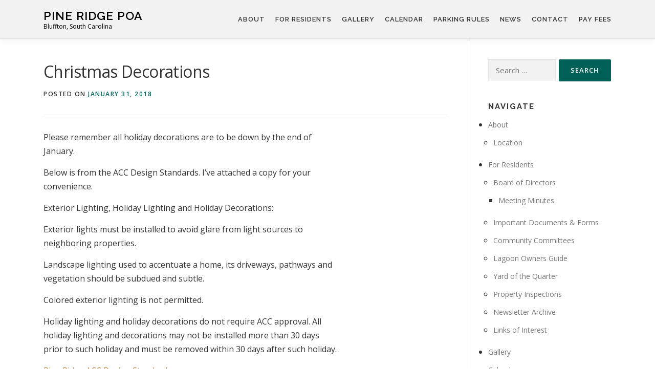

--- FILE ---
content_type: text/html; charset=UTF-8
request_url: https://www.pineridgepoa.com/christmas-decorations/
body_size: 12443
content:
<!DOCTYPE html>
<html lang="en-US" prefix="og: http://ogp.me/ns# article: http://ogp.me/ns/article#">
<head>
<meta charset="UTF-8">
<meta name="viewport" content="width=device-width, initial-scale=1">
<link rel="profile" href="http://gmpg.org/xfn/11">
<title>Christmas Decorations &#8211; Pine Ridge POA</title>
<meta name='robots' content='max-image-preview:large' />
<link rel='dns-prefetch' href='//maps.googleapis.com' />
<link rel='dns-prefetch' href='//challenges.cloudflare.com' />
<link rel='dns-prefetch' href='//fonts.googleapis.com' />
<link rel="alternate" type="application/rss+xml" title="Pine Ridge POA &raquo; Feed" href="https://www.pineridgepoa.com/feed/" />
<link rel="alternate" type="application/rss+xml" title="Pine Ridge POA &raquo; Comments Feed" href="https://www.pineridgepoa.com/comments/feed/" />
<link rel="alternate" title="oEmbed (JSON)" type="application/json+oembed" href="https://www.pineridgepoa.com/wp-json/oembed/1.0/embed?url=https%3A%2F%2Fwww.pineridgepoa.com%2Fchristmas-decorations%2F" />
<link rel="alternate" title="oEmbed (XML)" type="text/xml+oembed" href="https://www.pineridgepoa.com/wp-json/oembed/1.0/embed?url=https%3A%2F%2Fwww.pineridgepoa.com%2Fchristmas-decorations%2F&#038;format=xml" />
<style id='wp-img-auto-sizes-contain-inline-css' type='text/css'>
img:is([sizes=auto i],[sizes^="auto," i]){contain-intrinsic-size:3000px 1500px}
/*# sourceURL=wp-img-auto-sizes-contain-inline-css */
</style>
<link rel='stylesheet' id='mec-select2-style-css' href='https://www.pineridgepoa.com/wp-content/plugins/modern-events-calendar-lite/assets/packages/select2/select2.min.css?ver=7.29.0' type='text/css' media='all' />
<link rel='stylesheet' id='mec-font-icons-css' href='https://www.pineridgepoa.com/wp-content/plugins/modern-events-calendar-lite/assets/css/iconfonts.css?ver=7.29.0' type='text/css' media='all' />
<link rel='stylesheet' id='mec-frontend-style-css' href='https://www.pineridgepoa.com/wp-content/plugins/modern-events-calendar-lite/assets/css/frontend.min.css?ver=7.29.0' type='text/css' media='all' />
<link rel='stylesheet' id='mec-tooltip-style-css' href='https://www.pineridgepoa.com/wp-content/plugins/modern-events-calendar-lite/assets/packages/tooltip/tooltip.css?ver=7.29.0' type='text/css' media='all' />
<link rel='stylesheet' id='mec-tooltip-shadow-style-css' href='https://www.pineridgepoa.com/wp-content/plugins/modern-events-calendar-lite/assets/packages/tooltip/tooltipster-sideTip-shadow.min.css?ver=7.29.0' type='text/css' media='all' />
<link rel='stylesheet' id='featherlight-css' href='https://www.pineridgepoa.com/wp-content/plugins/modern-events-calendar-lite/assets/packages/featherlight/featherlight.css?ver=7.29.0' type='text/css' media='all' />
<link rel='stylesheet' id='mec-lity-style-css' href='https://www.pineridgepoa.com/wp-content/plugins/modern-events-calendar-lite/assets/packages/lity/lity.min.css?ver=7.29.0' type='text/css' media='all' />
<link rel='stylesheet' id='mec-general-calendar-style-css' href='https://www.pineridgepoa.com/wp-content/plugins/modern-events-calendar-lite/assets/css/mec-general-calendar.css?ver=7.29.0' type='text/css' media='all' />
<style id='wp-emoji-styles-inline-css' type='text/css'>

	img.wp-smiley, img.emoji {
		display: inline !important;
		border: none !important;
		box-shadow: none !important;
		height: 1em !important;
		width: 1em !important;
		margin: 0 0.07em !important;
		vertical-align: -0.1em !important;
		background: none !important;
		padding: 0 !important;
	}
/*# sourceURL=wp-emoji-styles-inline-css */
</style>
<style id='wp-block-library-inline-css' type='text/css'>
:root{--wp-block-synced-color:#7a00df;--wp-block-synced-color--rgb:122,0,223;--wp-bound-block-color:var(--wp-block-synced-color);--wp-editor-canvas-background:#ddd;--wp-admin-theme-color:#007cba;--wp-admin-theme-color--rgb:0,124,186;--wp-admin-theme-color-darker-10:#006ba1;--wp-admin-theme-color-darker-10--rgb:0,107,160.5;--wp-admin-theme-color-darker-20:#005a87;--wp-admin-theme-color-darker-20--rgb:0,90,135;--wp-admin-border-width-focus:2px}@media (min-resolution:192dpi){:root{--wp-admin-border-width-focus:1.5px}}.wp-element-button{cursor:pointer}:root .has-very-light-gray-background-color{background-color:#eee}:root .has-very-dark-gray-background-color{background-color:#313131}:root .has-very-light-gray-color{color:#eee}:root .has-very-dark-gray-color{color:#313131}:root .has-vivid-green-cyan-to-vivid-cyan-blue-gradient-background{background:linear-gradient(135deg,#00d084,#0693e3)}:root .has-purple-crush-gradient-background{background:linear-gradient(135deg,#34e2e4,#4721fb 50%,#ab1dfe)}:root .has-hazy-dawn-gradient-background{background:linear-gradient(135deg,#faaca8,#dad0ec)}:root .has-subdued-olive-gradient-background{background:linear-gradient(135deg,#fafae1,#67a671)}:root .has-atomic-cream-gradient-background{background:linear-gradient(135deg,#fdd79a,#004a59)}:root .has-nightshade-gradient-background{background:linear-gradient(135deg,#330968,#31cdcf)}:root .has-midnight-gradient-background{background:linear-gradient(135deg,#020381,#2874fc)}:root{--wp--preset--font-size--normal:16px;--wp--preset--font-size--huge:42px}.has-regular-font-size{font-size:1em}.has-larger-font-size{font-size:2.625em}.has-normal-font-size{font-size:var(--wp--preset--font-size--normal)}.has-huge-font-size{font-size:var(--wp--preset--font-size--huge)}.has-text-align-center{text-align:center}.has-text-align-left{text-align:left}.has-text-align-right{text-align:right}.has-fit-text{white-space:nowrap!important}#end-resizable-editor-section{display:none}.aligncenter{clear:both}.items-justified-left{justify-content:flex-start}.items-justified-center{justify-content:center}.items-justified-right{justify-content:flex-end}.items-justified-space-between{justify-content:space-between}.screen-reader-text{border:0;clip-path:inset(50%);height:1px;margin:-1px;overflow:hidden;padding:0;position:absolute;width:1px;word-wrap:normal!important}.screen-reader-text:focus{background-color:#ddd;clip-path:none;color:#444;display:block;font-size:1em;height:auto;left:5px;line-height:normal;padding:15px 23px 14px;text-decoration:none;top:5px;width:auto;z-index:100000}html :where(.has-border-color){border-style:solid}html :where([style*=border-top-color]){border-top-style:solid}html :where([style*=border-right-color]){border-right-style:solid}html :where([style*=border-bottom-color]){border-bottom-style:solid}html :where([style*=border-left-color]){border-left-style:solid}html :where([style*=border-width]){border-style:solid}html :where([style*=border-top-width]){border-top-style:solid}html :where([style*=border-right-width]){border-right-style:solid}html :where([style*=border-bottom-width]){border-bottom-style:solid}html :where([style*=border-left-width]){border-left-style:solid}html :where(img[class*=wp-image-]){height:auto;max-width:100%}:where(figure){margin:0 0 1em}html :where(.is-position-sticky){--wp-admin--admin-bar--position-offset:var(--wp-admin--admin-bar--height,0px)}@media screen and (max-width:600px){html :where(.is-position-sticky){--wp-admin--admin-bar--position-offset:0px}}

/*# sourceURL=wp-block-library-inline-css */
</style><style id='global-styles-inline-css' type='text/css'>
:root{--wp--preset--aspect-ratio--square: 1;--wp--preset--aspect-ratio--4-3: 4/3;--wp--preset--aspect-ratio--3-4: 3/4;--wp--preset--aspect-ratio--3-2: 3/2;--wp--preset--aspect-ratio--2-3: 2/3;--wp--preset--aspect-ratio--16-9: 16/9;--wp--preset--aspect-ratio--9-16: 9/16;--wp--preset--color--black: #000000;--wp--preset--color--cyan-bluish-gray: #abb8c3;--wp--preset--color--white: #ffffff;--wp--preset--color--pale-pink: #f78da7;--wp--preset--color--vivid-red: #cf2e2e;--wp--preset--color--luminous-vivid-orange: #ff6900;--wp--preset--color--luminous-vivid-amber: #fcb900;--wp--preset--color--light-green-cyan: #7bdcb5;--wp--preset--color--vivid-green-cyan: #00d084;--wp--preset--color--pale-cyan-blue: #8ed1fc;--wp--preset--color--vivid-cyan-blue: #0693e3;--wp--preset--color--vivid-purple: #9b51e0;--wp--preset--gradient--vivid-cyan-blue-to-vivid-purple: linear-gradient(135deg,rgb(6,147,227) 0%,rgb(155,81,224) 100%);--wp--preset--gradient--light-green-cyan-to-vivid-green-cyan: linear-gradient(135deg,rgb(122,220,180) 0%,rgb(0,208,130) 100%);--wp--preset--gradient--luminous-vivid-amber-to-luminous-vivid-orange: linear-gradient(135deg,rgb(252,185,0) 0%,rgb(255,105,0) 100%);--wp--preset--gradient--luminous-vivid-orange-to-vivid-red: linear-gradient(135deg,rgb(255,105,0) 0%,rgb(207,46,46) 100%);--wp--preset--gradient--very-light-gray-to-cyan-bluish-gray: linear-gradient(135deg,rgb(238,238,238) 0%,rgb(169,184,195) 100%);--wp--preset--gradient--cool-to-warm-spectrum: linear-gradient(135deg,rgb(74,234,220) 0%,rgb(151,120,209) 20%,rgb(207,42,186) 40%,rgb(238,44,130) 60%,rgb(251,105,98) 80%,rgb(254,248,76) 100%);--wp--preset--gradient--blush-light-purple: linear-gradient(135deg,rgb(255,206,236) 0%,rgb(152,150,240) 100%);--wp--preset--gradient--blush-bordeaux: linear-gradient(135deg,rgb(254,205,165) 0%,rgb(254,45,45) 50%,rgb(107,0,62) 100%);--wp--preset--gradient--luminous-dusk: linear-gradient(135deg,rgb(255,203,112) 0%,rgb(199,81,192) 50%,rgb(65,88,208) 100%);--wp--preset--gradient--pale-ocean: linear-gradient(135deg,rgb(255,245,203) 0%,rgb(182,227,212) 50%,rgb(51,167,181) 100%);--wp--preset--gradient--electric-grass: linear-gradient(135deg,rgb(202,248,128) 0%,rgb(113,206,126) 100%);--wp--preset--gradient--midnight: linear-gradient(135deg,rgb(2,3,129) 0%,rgb(40,116,252) 100%);--wp--preset--font-size--small: 13px;--wp--preset--font-size--medium: 20px;--wp--preset--font-size--large: 36px;--wp--preset--font-size--x-large: 42px;--wp--preset--spacing--20: 0.44rem;--wp--preset--spacing--30: 0.67rem;--wp--preset--spacing--40: 1rem;--wp--preset--spacing--50: 1.5rem;--wp--preset--spacing--60: 2.25rem;--wp--preset--spacing--70: 3.38rem;--wp--preset--spacing--80: 5.06rem;--wp--preset--shadow--natural: 6px 6px 9px rgba(0, 0, 0, 0.2);--wp--preset--shadow--deep: 12px 12px 50px rgba(0, 0, 0, 0.4);--wp--preset--shadow--sharp: 6px 6px 0px rgba(0, 0, 0, 0.2);--wp--preset--shadow--outlined: 6px 6px 0px -3px rgb(255, 255, 255), 6px 6px rgb(0, 0, 0);--wp--preset--shadow--crisp: 6px 6px 0px rgb(0, 0, 0);}:where(.is-layout-flex){gap: 0.5em;}:where(.is-layout-grid){gap: 0.5em;}body .is-layout-flex{display: flex;}.is-layout-flex{flex-wrap: wrap;align-items: center;}.is-layout-flex > :is(*, div){margin: 0;}body .is-layout-grid{display: grid;}.is-layout-grid > :is(*, div){margin: 0;}:where(.wp-block-columns.is-layout-flex){gap: 2em;}:where(.wp-block-columns.is-layout-grid){gap: 2em;}:where(.wp-block-post-template.is-layout-flex){gap: 1.25em;}:where(.wp-block-post-template.is-layout-grid){gap: 1.25em;}.has-black-color{color: var(--wp--preset--color--black) !important;}.has-cyan-bluish-gray-color{color: var(--wp--preset--color--cyan-bluish-gray) !important;}.has-white-color{color: var(--wp--preset--color--white) !important;}.has-pale-pink-color{color: var(--wp--preset--color--pale-pink) !important;}.has-vivid-red-color{color: var(--wp--preset--color--vivid-red) !important;}.has-luminous-vivid-orange-color{color: var(--wp--preset--color--luminous-vivid-orange) !important;}.has-luminous-vivid-amber-color{color: var(--wp--preset--color--luminous-vivid-amber) !important;}.has-light-green-cyan-color{color: var(--wp--preset--color--light-green-cyan) !important;}.has-vivid-green-cyan-color{color: var(--wp--preset--color--vivid-green-cyan) !important;}.has-pale-cyan-blue-color{color: var(--wp--preset--color--pale-cyan-blue) !important;}.has-vivid-cyan-blue-color{color: var(--wp--preset--color--vivid-cyan-blue) !important;}.has-vivid-purple-color{color: var(--wp--preset--color--vivid-purple) !important;}.has-black-background-color{background-color: var(--wp--preset--color--black) !important;}.has-cyan-bluish-gray-background-color{background-color: var(--wp--preset--color--cyan-bluish-gray) !important;}.has-white-background-color{background-color: var(--wp--preset--color--white) !important;}.has-pale-pink-background-color{background-color: var(--wp--preset--color--pale-pink) !important;}.has-vivid-red-background-color{background-color: var(--wp--preset--color--vivid-red) !important;}.has-luminous-vivid-orange-background-color{background-color: var(--wp--preset--color--luminous-vivid-orange) !important;}.has-luminous-vivid-amber-background-color{background-color: var(--wp--preset--color--luminous-vivid-amber) !important;}.has-light-green-cyan-background-color{background-color: var(--wp--preset--color--light-green-cyan) !important;}.has-vivid-green-cyan-background-color{background-color: var(--wp--preset--color--vivid-green-cyan) !important;}.has-pale-cyan-blue-background-color{background-color: var(--wp--preset--color--pale-cyan-blue) !important;}.has-vivid-cyan-blue-background-color{background-color: var(--wp--preset--color--vivid-cyan-blue) !important;}.has-vivid-purple-background-color{background-color: var(--wp--preset--color--vivid-purple) !important;}.has-black-border-color{border-color: var(--wp--preset--color--black) !important;}.has-cyan-bluish-gray-border-color{border-color: var(--wp--preset--color--cyan-bluish-gray) !important;}.has-white-border-color{border-color: var(--wp--preset--color--white) !important;}.has-pale-pink-border-color{border-color: var(--wp--preset--color--pale-pink) !important;}.has-vivid-red-border-color{border-color: var(--wp--preset--color--vivid-red) !important;}.has-luminous-vivid-orange-border-color{border-color: var(--wp--preset--color--luminous-vivid-orange) !important;}.has-luminous-vivid-amber-border-color{border-color: var(--wp--preset--color--luminous-vivid-amber) !important;}.has-light-green-cyan-border-color{border-color: var(--wp--preset--color--light-green-cyan) !important;}.has-vivid-green-cyan-border-color{border-color: var(--wp--preset--color--vivid-green-cyan) !important;}.has-pale-cyan-blue-border-color{border-color: var(--wp--preset--color--pale-cyan-blue) !important;}.has-vivid-cyan-blue-border-color{border-color: var(--wp--preset--color--vivid-cyan-blue) !important;}.has-vivid-purple-border-color{border-color: var(--wp--preset--color--vivid-purple) !important;}.has-vivid-cyan-blue-to-vivid-purple-gradient-background{background: var(--wp--preset--gradient--vivid-cyan-blue-to-vivid-purple) !important;}.has-light-green-cyan-to-vivid-green-cyan-gradient-background{background: var(--wp--preset--gradient--light-green-cyan-to-vivid-green-cyan) !important;}.has-luminous-vivid-amber-to-luminous-vivid-orange-gradient-background{background: var(--wp--preset--gradient--luminous-vivid-amber-to-luminous-vivid-orange) !important;}.has-luminous-vivid-orange-to-vivid-red-gradient-background{background: var(--wp--preset--gradient--luminous-vivid-orange-to-vivid-red) !important;}.has-very-light-gray-to-cyan-bluish-gray-gradient-background{background: var(--wp--preset--gradient--very-light-gray-to-cyan-bluish-gray) !important;}.has-cool-to-warm-spectrum-gradient-background{background: var(--wp--preset--gradient--cool-to-warm-spectrum) !important;}.has-blush-light-purple-gradient-background{background: var(--wp--preset--gradient--blush-light-purple) !important;}.has-blush-bordeaux-gradient-background{background: var(--wp--preset--gradient--blush-bordeaux) !important;}.has-luminous-dusk-gradient-background{background: var(--wp--preset--gradient--luminous-dusk) !important;}.has-pale-ocean-gradient-background{background: var(--wp--preset--gradient--pale-ocean) !important;}.has-electric-grass-gradient-background{background: var(--wp--preset--gradient--electric-grass) !important;}.has-midnight-gradient-background{background: var(--wp--preset--gradient--midnight) !important;}.has-small-font-size{font-size: var(--wp--preset--font-size--small) !important;}.has-medium-font-size{font-size: var(--wp--preset--font-size--medium) !important;}.has-large-font-size{font-size: var(--wp--preset--font-size--large) !important;}.has-x-large-font-size{font-size: var(--wp--preset--font-size--x-large) !important;}
/*# sourceURL=global-styles-inline-css */
</style>

<style id='classic-theme-styles-inline-css' type='text/css'>
/*! This file is auto-generated */
.wp-block-button__link{color:#fff;background-color:#32373c;border-radius:9999px;box-shadow:none;text-decoration:none;padding:calc(.667em + 2px) calc(1.333em + 2px);font-size:1.125em}.wp-block-file__button{background:#32373c;color:#fff;text-decoration:none}
/*# sourceURL=/wp-includes/css/classic-themes.min.css */
</style>
<link rel='stylesheet' id='cpsh-shortcodes-css' href='https://www.pineridgepoa.com/wp-content/plugins/column-shortcodes//assets/css/shortcodes.css?ver=1.0.1' type='text/css' media='all' />
<link rel='stylesheet' id='contact-form-7-css' href='https://www.pineridgepoa.com/wp-content/plugins/contact-form-7/includes/css/styles.css?ver=6.1.4' type='text/css' media='all' />
<link rel='stylesheet' id='page-list-style-css' href='https://www.pineridgepoa.com/wp-content/plugins/page-list/css/page-list.css?ver=5.9' type='text/css' media='all' />
<link rel='stylesheet' id='wpsm_ac-font-awesome-front-css' href='https://www.pineridgepoa.com/wp-content/plugins/responsive-accordion-and-collapse/css/font-awesome/css/font-awesome.min.css?ver=754c39456e31ad616eb7c31fc7baa0c2' type='text/css' media='all' />
<link rel='stylesheet' id='wpsm_ac_bootstrap-front-css' href='https://www.pineridgepoa.com/wp-content/plugins/responsive-accordion-and-collapse/css/bootstrap-front.css?ver=754c39456e31ad616eb7c31fc7baa0c2' type='text/css' media='all' />
<link rel='stylesheet' id='onepress-fonts-css' href='https://fonts.googleapis.com/css?family=Raleway%3A400%2C500%2C600%2C700%2C300%2C100%2C800%2C900%7COpen+Sans%3A400%2C300%2C300italic%2C400italic%2C600%2C600italic%2C700%2C700italic&#038;subset=latin%2Clatin-ext&#038;display=swap&#038;ver=2.3.16' type='text/css' media='all' />
<link rel='stylesheet' id='onepress-animate-css' href='https://www.pineridgepoa.com/wp-content/themes/onepress/assets/css/animate.min.css?ver=2.3.16' type='text/css' media='all' />
<link rel='stylesheet' id='onepress-fa-css' href='https://www.pineridgepoa.com/wp-content/themes/onepress/assets/fontawesome-v6/css/all.min.css?ver=6.5.1' type='text/css' media='all' />
<link rel='stylesheet' id='onepress-fa-shims-css' href='https://www.pineridgepoa.com/wp-content/themes/onepress/assets/fontawesome-v6/css/v4-shims.min.css?ver=6.5.1' type='text/css' media='all' />
<link rel='stylesheet' id='onepress-bootstrap-css' href='https://www.pineridgepoa.com/wp-content/themes/onepress/assets/css/bootstrap.min.css?ver=2.3.16' type='text/css' media='all' />
<link rel='stylesheet' id='onepress-style-css' href='https://www.pineridgepoa.com/wp-content/themes/onepress/style.css?ver=754c39456e31ad616eb7c31fc7baa0c2' type='text/css' media='all' />
<style id='onepress-style-inline-css' type='text/css'>
.site-logo-div img{height:64px;width:auto}#main .video-section section.hero-slideshow-wrapper{background:transparent}.hero-slideshow-wrapper:after{position:absolute;top:0px;left:0px;width:100%;height:100%;background-color:rgba(0,0,0,0.18);display:block;content:""}#parallax-hero .jarallax-container .parallax-bg:before{background-color:rgba(0,0,0,0.18)}.body-desktop .parallax-hero .hero-slideshow-wrapper:after{display:none!important}#parallax-hero>.parallax-bg::before{background-color:rgba(0,0,0,0.18);opacity:1}.body-desktop .parallax-hero .hero-slideshow-wrapper:after{display:none!important}a,.screen-reader-text:hover,.screen-reader-text:active,.screen-reader-text:focus,.header-social a,.onepress-menu a:hover,.onepress-menu ul li a:hover,.onepress-menu li.onepress-current-item>a,.onepress-menu ul li.current-menu-item>a,.onepress-menu>li a.menu-actived,.onepress-menu.onepress-menu-mobile li.onepress-current-item>a,.site-footer a,.site-footer .footer-social a:hover,.site-footer .btt a:hover,.highlight,#comments .comment .comment-wrapper .comment-meta .comment-time:hover,#comments .comment .comment-wrapper .comment-meta .comment-reply-link:hover,#comments .comment .comment-wrapper .comment-meta .comment-edit-link:hover,.btn-theme-primary-outline,.sidebar .widget a:hover,.section-services .service-item .service-image i,.counter_item .counter__number,.team-member .member-thumb .member-profile a:hover,.icon-background-default{color:#016058}input[type="reset"],input[type="submit"],input[type="submit"],input[type="reset"]:hover,input[type="submit"]:hover,input[type="submit"]:hover .nav-links a:hover,.btn-theme-primary,.btn-theme-primary-outline:hover,.section-testimonials .card-theme-primary,.woocommerce #respond input#submit,.woocommerce a.button,.woocommerce button.button,.woocommerce input.button,.woocommerce button.button.alt,.pirate-forms-submit-button,.pirate-forms-submit-button:hover,input[type="reset"],input[type="submit"],input[type="submit"],.pirate-forms-submit-button,.contact-form div.wpforms-container-full .wpforms-form .wpforms-submit,.contact-form div.wpforms-container-full .wpforms-form .wpforms-submit:hover,.nav-links a:hover,.nav-links a.current,.nav-links .page-numbers:hover,.nav-links .page-numbers.current{background:#016058}.btn-theme-primary-outline,.btn-theme-primary-outline:hover,.pricing__item:hover,.section-testimonials .card-theme-primary,.entry-content blockquote{border-color:#016058}.onepress-menu a{padding-left:10px;padding-right:10px}.site-header,.is-transparent .site-header.header-fixed{background:#f2f2f2;border-bottom:0px none}#footer-widgets{color:#dddddd;background-color:#2d2d2d}#footer-widgets .widget-title{color:#ffffff}#footer-widgets .sidebar .widget a{color:#78c4c9}.gallery-carousel .g-item{padding:0px 10px}.gallery-carousel-wrap{margin-left:-10px;margin-right:-10px}.gallery-grid .g-item,.gallery-masonry .g-item .inner{padding:10px}.gallery-grid-wrap,.gallery-masonry-wrap{margin-left:-10px;margin-right:-10px}.gallery-justified-wrap{margin-left:-20px;margin-right:-20px}.bgimage-news{background-image:url("https://www.pineridgepoa.com/wp-content/uploads/2017/11/lagoon-opt.jpg")}.section-testimonials{background-color:rgba(68,68,68,1)}.section-news{padding-top:30px;padding-bottom:30px;background-color:rgba(0,0,0,0.5)}.section-cta{background-color:rgba(1,96,88,1)}
/*# sourceURL=onepress-style-inline-css */
</style>
<link rel='stylesheet' id='onepress-gallery-lightgallery-css' href='https://www.pineridgepoa.com/wp-content/themes/onepress/assets/css/lightgallery.css?ver=754c39456e31ad616eb7c31fc7baa0c2' type='text/css' media='all' />
<link rel='stylesheet' id='fancybox-css' href='https://www.pineridgepoa.com/wp-content/plugins/easy-fancybox/fancybox/1.5.4/jquery.fancybox.min.css?ver=754c39456e31ad616eb7c31fc7baa0c2' type='text/css' media='screen' />
<style id='fancybox-inline-css' type='text/css'>
#fancybox-outer{background:#ffffff}#fancybox-content{background:#ffffff;border-color:#ffffff;color:#000000;}#fancybox-title,#fancybox-title-float-main{color:#fff}
/*# sourceURL=fancybox-inline-css */
</style>
<link rel='stylesheet' id='onepress-child-style-css' href='https://www.pineridgepoa.com/wp-content/themes/prpoa-onepress/style.css?ver=754c39456e31ad616eb7c31fc7baa0c2' type='text/css' media='all' />
<link rel='stylesheet' id='onepress-plus-style-css' href='https://www.pineridgepoa.com/wp-content/plugins/FameThemes-onepress-plus-0eb4672ccaae7954afbe6b5e147a672977ce731a/onepress-plus.css?ver=2.3.12' type='text/css' media='all' />
<script type="text/javascript" src="https://www.pineridgepoa.com/wp-includes/js/jquery/jquery.min.js?ver=3.7.1" id="jquery-core-js"></script>
<script type="text/javascript" src="https://www.pineridgepoa.com/wp-includes/js/jquery/jquery-migrate.min.js?ver=3.4.1" id="jquery-migrate-js"></script>
<link rel="https://api.w.org/" href="https://www.pineridgepoa.com/wp-json/" /><link rel="alternate" title="JSON" type="application/json" href="https://www.pineridgepoa.com/wp-json/wp/v2/posts/533" /><link rel="EditURI" type="application/rsd+xml" title="RSD" href="https://www.pineridgepoa.com/xmlrpc.php?rsd" />

<link rel="canonical" href="https://www.pineridgepoa.com/christmas-decorations/" />
<link rel='shortlink' href='https://www.pineridgepoa.com/?p=533' />
<meta property="og:title" name="og:title" content="Christmas Decorations" />
<meta property="og:type" name="og:type" content="article" />
<meta property="og:image" name="og:image" content="https://www.pineridgepoa.com/wp-content/uploads/2018/01/littlelogo.png" />
<meta property="og:url" name="og:url" content="https://www.pineridgepoa.com/christmas-decorations/" />
<meta property="og:description" name="og:description" content="Please remember all holiday decorations are to be down by the end of January. Below is from the ACC Design Standards. I&#039;ve attached a copy for your convenience. Exterior Lighting, ..." />
<meta property="og:locale" name="og:locale" content="en_US" />
<meta property="og:site_name" name="og:site_name" content="Pine Ridge POA" />
<meta property="twitter:card" name="twitter:card" content="summary" />
<meta property="article:section" name="article:section" content="Pine Ridge News" />
<meta property="article:published_time" name="article:published_time" content="2018-01-31T10:56:37-05:00" />
<meta property="article:modified_time" name="article:modified_time" content="2018-03-09T10:57:56-05:00" />
<meta property="article:author" name="article:author" content="https://www.pineridgepoa.com/author/pmc-pineridge-001/" />
<link rel="icon" href="https://www.pineridgepoa.com/wp-content/uploads/2018/01/littlelogo.png" sizes="32x32" />
<link rel="icon" href="https://www.pineridgepoa.com/wp-content/uploads/2018/01/littlelogo.png" sizes="192x192" />
<link rel="apple-touch-icon" href="https://www.pineridgepoa.com/wp-content/uploads/2018/01/littlelogo.png" />
<meta name="msapplication-TileImage" content="https://www.pineridgepoa.com/wp-content/uploads/2018/01/littlelogo.png" />
		<style type="text/css" id="wp-custom-css">
			.cleanup-spin { width: 80px; }
.wpcf7-form p { color: #333333;
font-style: normal;
	letter-spacing: normal;
font-size: 16px;
font-size: 1rem; }
div.mec-event-content ul {font-weight: normal;
font-size: 1rem;
font-family: Roboto, sans-serif;}
ol.lower-letter {
  list-style-type: lower-alpha;
}
ol.lower-roman-numerals {
  list-style-type: lower-roman;
}		</style>
		<style class="wp-typography-print-styles" type="text/css">
body, body p { 
	color: #333333;
	font-style: normal;
	font-size: 16px;
	font-size: 1rem;
 } 
  
  
  
  
  
  
 
</style><style>:root,::before,::after{--mec-color-skin: #016058;--mec-color-skin-rgba-1: rgba(1,96,88,.25);--mec-color-skin-rgba-2: rgba(1,96,88,.5);--mec-color-skin-rgba-3: rgba(1,96,88,.75);--mec-color-skin-rgba-4: rgba(1,96,88,.11);--mec-primary-border-radius: ;--mec-secondary-border-radius: ;--mec-container-normal-width: 1196px;--mec-container-large-width: 1690px;--mec-content-color: #333333;--mec-fes-main-color: #40d9f1;--mec-fes-main-color-rgba-1: rgba(64, 217, 241, 0.12);--mec-fes-main-color-rgba-2: rgba(64, 217, 241, 0.23);--mec-fes-main-color-rgba-3: rgba(64, 217, 241, 0.03);--mec-fes-main-color-rgba-4: rgba(64, 217, 241, 0.3);--mec-fes-main-color-rgba-5: rgb(64 217 241 / 7%);--mec-fes-main-color-rgba-6: rgba(64, 217, 241, 0.2);</style></head>

<body class="wp-singular post-template-default single single-post postid-533 single-format-standard wp-theme-onepress wp-child-theme-prpoa-onepress mec-theme-onepress site-header-sticky">
<div id="page" class="hfeed site">
	<a class="skip-link screen-reader-text" href="#content">Skip to content</a>
	<div id="header-section" class="h-below-hero no-transparent">		<header id="masthead" class="site-header header-contained is-sticky no-scroll no-t h-below-hero" role="banner">
			<div class="container">
				<div class="site-branding">
					<div class="site-brand-inner no-logo-img has-title has-desc"><p class="site-title"><a class="site-text-logo" href="https://www.pineridgepoa.com/" rel="home">Pine Ridge POA</a></p><p class="site-description">Bluffton, South Carolina</p></div>				</div>
				<div class="header-right-wrapper">
					<a href="#0" id="nav-toggle">Menu<span></span></a>
					<nav id="site-navigation" class="main-navigation" role="navigation">
						<ul class="onepress-menu">
							<li id="menu-item-298" class="menu-item menu-item-type-post_type menu-item-object-page menu-item-has-children menu-item-298"><a href="https://www.pineridgepoa.com/about-pine-ridge/">About</a>
<ul class="sub-menu">
	<li id="menu-item-285" class="menu-item menu-item-type-custom menu-item-object-custom menu-item-home menu-item-285"><a href="http://www.pineridgepoa.com#location">Location</a></li>
</ul>
</li>
<li id="menu-item-347" class="menu-item menu-item-type-post_type menu-item-object-page menu-item-has-children menu-item-347"><a href="https://www.pineridgepoa.com/for-residents/">For Residents</a>
<ul class="sub-menu">
	<li id="menu-item-59" class="menu-item menu-item-type-post_type menu-item-object-page menu-item-has-children menu-item-59"><a href="https://www.pineridgepoa.com/for-residents/pine-ridge-poa-board/">Board of Directors</a>
	<ul class="sub-menu">
		<li id="menu-item-609" class="menu-item menu-item-type-post_type menu-item-object-page menu-item-609"><a href="https://www.pineridgepoa.com/for-residents/pine-ridge-poa-board/meeting-minutes/">Meeting Minutes</a></li>
	</ul>
</li>
	<li id="menu-item-348" class="menu-item menu-item-type-post_type menu-item-object-page menu-item-348"><a href="https://www.pineridgepoa.com/for-residents/important-documents-forms/">Important Documents &#038; Forms</a></li>
	<li id="menu-item-349" class="menu-item menu-item-type-post_type menu-item-object-page menu-item-349"><a href="https://www.pineridgepoa.com/for-residents/pine-ridge-committees/">Community Committees</a></li>
	<li id="menu-item-410" class="menu-item menu-item-type-post_type menu-item-object-page menu-item-410"><a href="https://www.pineridgepoa.com/for-residents/lagoon-owners/">Lagoon Owners Guide</a></li>
	<li id="menu-item-1284" class="menu-item menu-item-type-post_type menu-item-object-page menu-item-1284"><a href="https://www.pineridgepoa.com/for-residents/yard-of-the-quarter/">Yard of the Quarter</a></li>
	<li id="menu-item-1874" class="menu-item menu-item-type-post_type menu-item-object-page menu-item-1874"><a href="https://www.pineridgepoa.com/for-residents/property-inspections/">Property Inspections</a></li>
	<li id="menu-item-1350" class="menu-item menu-item-type-post_type menu-item-object-page menu-item-1350"><a href="https://www.pineridgepoa.com/for-residents/newsletter-archive/">Newsletter Archive</a></li>
	<li id="menu-item-1607" class="menu-item menu-item-type-post_type menu-item-object-page menu-item-1607"><a href="https://www.pineridgepoa.com/for-residents/links-of-interest/">Links of Interest</a></li>
</ul>
</li>
<li id="menu-item-2289" class="menu-item menu-item-type-post_type menu-item-object-page menu-item-2289"><a href="https://www.pineridgepoa.com/pine-ridge-gallery/">Gallery</a></li>
<li id="menu-item-5357" class="menu-item menu-item-type-custom menu-item-object-custom menu-item-5357"><a href="https://www.pineridgepoa.com/events/">Calendar</a></li>
<li id="menu-item-355" class="menu-item menu-item-type-post_type menu-item-object-page menu-item-355"><a href="https://www.pineridgepoa.com/parking-rules/">Parking Rules</a></li>
<li id="menu-item-61" class="menu-item menu-item-type-post_type menu-item-object-page current_page_parent menu-item-has-children menu-item-61"><a href="https://www.pineridgepoa.com/pine-ridge-news/">News</a>
<ul class="sub-menu">
	<li id="menu-item-1917" class="menu-item menu-item-type-post_type menu-item-object-page menu-item-1917"><a href="https://www.pineridgepoa.com/for-residents/newsletter-archive/">Newsletter Archive</a></li>
</ul>
</li>
<li id="menu-item-710" class="menu-item menu-item-type-post_type menu-item-object-page menu-item-710"><a href="https://www.pineridgepoa.com/contact/">Contact</a></li>
<li id="menu-item-266" class="menu-item menu-item-type-custom menu-item-object-custom menu-item-266"><a target="_blank" href="https://bundyappraisalmanagement1.managebuilding.com/">Pay Fees</a></li>
						</ul>
					</nav>

				</div>
			</div>
		</header>
		</div>
	<div id="content" class="site-content">

		
		<div id="content-inside" class="container right-sidebar">
			<div id="primary" class="content-area">
				<main id="main" class="site-main" role="main">

				
					<article id="post-533" class="post-533 post type-post status-publish format-standard hentry category-pine-ridge-news">
	<header class="entry-header">
		<h1 class="entry-title">Christmas Decorations</h1>        		<div class="entry-meta">
			<span class="posted-on">Posted on <a href="https://www.pineridgepoa.com/christmas-decorations/" rel="bookmark"><time class="entry-date published" datetime="2018-01-31T10:56:37-05:00">January 31, 2018</time><time class="updated hide" datetime="2018-03-09T10:57:56-05:00">March 9, 2018</time></a></span>		</div>
        	</header>

    
	<div class="entry-content">
		<p>Please remember all holiday decorations are to be down by the end of<br />
January.</p>
<p>Below is from the ACC Design Standards. I&#8217;ve attached a copy for your<br />
convenience.</p>
<p>Exterior Lighting, Holiday Lighting and Holiday Decorations:</p>
<p>Exterior lights must be installed to avoid glare from light sources to<br />
neighboring properties.</p>
<p>Landscape lighting used to accentuate a home, its driveways, pathways and<br />
vegetation should be subdued and subtle.</p>
<p>Colored exterior lighting is not permitted.</p>
<p>Holiday lighting and holiday decorations do not require ACC approval. All<br />
holiday lighting and decorations may not be installed more than 30 days<br />
prior to such holiday and must be removed within 30 days after such holiday.</p>
<p><a href="http://www.pineridgepoa.com/wp-content/uploads/2017/10/PineRidgeDesignStandards.pdf">Pine Ridge ACC Design Standards</a></p>
			</div>
    
    <footer class="entry-footer"><span class="cat-links">Posted in <a href="https://www.pineridgepoa.com/category/pine-ridge-news/" rel="category tag">Pine Ridge News</a></span></footer>
    </article>


					
				
				</main>
			</div>

                            
<div id="secondary" class="widget-area sidebar" role="complementary">
	<aside id="search-2" class="widget widget_search"><form role="search" method="get" class="search-form" action="https://www.pineridgepoa.com/">
				<label>
					<span class="screen-reader-text">Search for:</span>
					<input type="search" class="search-field" placeholder="Search &hellip;" value="" name="s" />
				</label>
				<input type="submit" class="search-submit" value="Search" />
			</form></aside><aside id="nav_menu-2" class="widget widget_nav_menu"><h2 class="widget-title">Navigate</h2><div class="menu-main-menu-container"><ul id="menu-main-menu-1" class="menu"><li class="menu-item menu-item-type-post_type menu-item-object-page menu-item-has-children menu-item-298"><a href="https://www.pineridgepoa.com/about-pine-ridge/">About</a>
<ul class="sub-menu">
	<li class="menu-item menu-item-type-custom menu-item-object-custom menu-item-home menu-item-285"><a href="http://www.pineridgepoa.com#location">Location</a></li>
</ul>
</li>
<li class="menu-item menu-item-type-post_type menu-item-object-page menu-item-has-children menu-item-347"><a href="https://www.pineridgepoa.com/for-residents/">For Residents</a>
<ul class="sub-menu">
	<li class="menu-item menu-item-type-post_type menu-item-object-page menu-item-has-children menu-item-59"><a href="https://www.pineridgepoa.com/for-residents/pine-ridge-poa-board/">Board of Directors</a>
	<ul class="sub-menu">
		<li class="menu-item menu-item-type-post_type menu-item-object-page menu-item-609"><a href="https://www.pineridgepoa.com/for-residents/pine-ridge-poa-board/meeting-minutes/">Meeting Minutes</a></li>
	</ul>
</li>
	<li class="menu-item menu-item-type-post_type menu-item-object-page menu-item-348"><a href="https://www.pineridgepoa.com/for-residents/important-documents-forms/">Important Documents &#038; Forms</a></li>
	<li class="menu-item menu-item-type-post_type menu-item-object-page menu-item-349"><a href="https://www.pineridgepoa.com/for-residents/pine-ridge-committees/">Community Committees</a></li>
	<li class="menu-item menu-item-type-post_type menu-item-object-page menu-item-410"><a href="https://www.pineridgepoa.com/for-residents/lagoon-owners/">Lagoon Owners Guide</a></li>
	<li class="menu-item menu-item-type-post_type menu-item-object-page menu-item-1284"><a href="https://www.pineridgepoa.com/for-residents/yard-of-the-quarter/">Yard of the Quarter</a></li>
	<li class="menu-item menu-item-type-post_type menu-item-object-page menu-item-1874"><a href="https://www.pineridgepoa.com/for-residents/property-inspections/">Property Inspections</a></li>
	<li class="menu-item menu-item-type-post_type menu-item-object-page menu-item-1350"><a href="https://www.pineridgepoa.com/for-residents/newsletter-archive/">Newsletter Archive</a></li>
	<li class="menu-item menu-item-type-post_type menu-item-object-page menu-item-1607"><a href="https://www.pineridgepoa.com/for-residents/links-of-interest/">Links of Interest</a></li>
</ul>
</li>
<li class="menu-item menu-item-type-post_type menu-item-object-page menu-item-2289"><a href="https://www.pineridgepoa.com/pine-ridge-gallery/">Gallery</a></li>
<li class="menu-item menu-item-type-custom menu-item-object-custom menu-item-5357"><a href="https://www.pineridgepoa.com/events/">Calendar</a></li>
<li class="menu-item menu-item-type-post_type menu-item-object-page menu-item-355"><a href="https://www.pineridgepoa.com/parking-rules/">Parking Rules</a></li>
<li class="menu-item menu-item-type-post_type menu-item-object-page current_page_parent menu-item-has-children menu-item-61"><a href="https://www.pineridgepoa.com/pine-ridge-news/">News</a>
<ul class="sub-menu">
	<li class="menu-item menu-item-type-post_type menu-item-object-page menu-item-1917"><a href="https://www.pineridgepoa.com/for-residents/newsletter-archive/">Newsletter Archive</a></li>
</ul>
</li>
<li class="menu-item menu-item-type-post_type menu-item-object-page menu-item-710"><a href="https://www.pineridgepoa.com/contact/">Contact</a></li>
<li class="menu-item menu-item-type-custom menu-item-object-custom menu-item-266"><a target="_blank" href="https://bundyappraisalmanagement1.managebuilding.com/">Pay Fees</a></li>
</ul></div></aside><aside id="categories-2" class="widget widget_categories"><h2 class="widget-title">News Categories</h2>
			<ul>
					<li class="cat-item cat-item-18"><a href="https://www.pineridgepoa.com/category/community-voices/">Community Voices</a>
</li>
	<li class="cat-item cat-item-9"><a href="https://www.pineridgepoa.com/category/events/">Events</a>
</li>
	<li class="cat-item cat-item-15"><a href="https://www.pineridgepoa.com/category/other-news/">Other News</a>
</li>
	<li class="cat-item cat-item-6"><a href="https://www.pineridgepoa.com/category/pine-ridge-news/">Pine Ridge News</a>
</li>
	<li class="cat-item cat-item-7"><a href="https://www.pineridgepoa.com/category/presidents-message/">President&#039;s Message</a>
</li>
	<li class="cat-item cat-item-1"><a href="https://www.pineridgepoa.com/category/uncategorized/">Uncategorized</a>
</li>
	<li class="cat-item cat-item-8"><a href="https://www.pineridgepoa.com/category/vice-presidents-message/">Vice President&#039;s Message</a>
</li>
	<li class="cat-item cat-item-17"><a href="https://www.pineridgepoa.com/category/events/yotq/">YOTQ</a>
</li>
			</ul>

			</aside></div>
            
		</div>
	</div>

	<footer id="colophon" class="site-footer" role="contentinfo">
						<div id="footer-widgets" class="footer-widgets section-padding ">
					<div class="container">
						<div class="row">
																<div id="footer-1" class="col-md-3 col-sm-12 footer-column widget-area sidebar" role="complementary">
										<aside id="text-3" class="footer-widget widget widget_text"><h2 class="widget-title">Pine Ridge POA</h2>			<div class="textwidget"><p>PO Box 1225<br />
Beaufort, SC 29901<br />
<strong>Ph:</strong> 843-524-2207</p>
</div>
		</aside><aside id="search-3" class="footer-widget widget widget_search"><h2 class="widget-title">Search&#8230;</h2><form role="search" method="get" class="search-form" action="https://www.pineridgepoa.com/">
				<label>
					<span class="screen-reader-text">Search for:</span>
					<input type="search" class="search-field" placeholder="Search &hellip;" value="" name="s" />
				</label>
				<input type="submit" class="search-submit" value="Search" />
			</form></aside>									</div>
																<div id="footer-2" class="col-md-3 col-sm-12 footer-column widget-area sidebar" role="complementary">
										<aside id="text-4" class="footer-widget widget widget_text"><h2 class="widget-title">Important Links</h2>			<div class="textwidget"><p><a href="https://www.scemd.org/" target="_blank" rel="noopener">South Carolina Emergency Management Division</a></p>
<p><a href="https://www.townofbluffton.sc.gov/" target="_blank" rel="noopener">Town of Bluffton SC</a></p>
<p><a href="http://www.bcgov.net/" target="_blank" rel="noopener">Beaufort County SC</a></p>
<p><a href="https://www.beaufortschools.net/" target="_blank" rel="noopener">Beaufort County SC School District</a></p>
<p><a href="https://www.bcso.net/" target="_blank" rel="noopener">Beaufort County SC Sheriff&#8217;s Office</a></p>
<p><a href="https://local.nixle.com/beaufort-county-sheriffs-office/" target="_blank" rel="noopener">BCSO Nixle Alert Page</a></p>
</div>
		</aside>									</div>
																<div id="footer-3" class="col-md-3 col-sm-12 footer-column widget-area sidebar" role="complementary">
										<aside id="text-6" class="footer-widget widget widget_text"><h2 class="widget-title">Service Links</h2>			<div class="textwidget"><p><a href="http://www.bjwsa.org/" target="_blank" rel="noopener">Beaufort &#8211; Jasper Water &amp; Sewer Authority</a></p>
<p><a href="https://www.sceg.com/" target="_blank" rel="noopener">Dominion Energy</a> &#8211; Electric &amp; Gas</p>
<p><a href="https://www.wm.com/us/local/sc/town-of-bluffton/residential?cmp=ag_home_2018-11-15_usa_sc_town_of_bluffton" target="_blank" rel="noopener">Waste Management, Bluffton</a></p>
<p><a href="https://www.sparklight.com/" target="_blank" rel="noopener">Sparklight</a> &#8211; Internet, Phone, &#038; TV Provider</p>
<p><a href="https://www.beaufortcountysc.gov/animal-services/index.html" target="_blank" rel="noreferrer noopener">Beaufort County SC Animal Services</a> (Website)<br data-rich-text-line-break="true" /><a href="https://www.facebook.com/beaufortcountyanimalservices" target="_blank" rel="noreferrer noopener" data-rich-text-format-boundary="true">Beaufort County SC Animal Services</a> (Facebook)</p>
</div>
		</aside>									</div>
																<div id="footer-4" class="col-md-3 col-sm-12 footer-column widget-area sidebar" role="complementary">
										<aside id="text-5" class="footer-widget widget widget_text"><h2 class="widget-title">Local Links of Interest</h2>			<div class="textwidget"><p><a href="http://www.oldtownbluffton.com/" target="_blank" rel="noopener">Old Town Bluffton</a></p>
<p><a href="http://www.bcpals.com/" target="_blank" rel="noopener">Buckwalter Recreation Center</a></p>
<p><a href="http://www.farmersmarketbluffton.org/" target="_blank" rel="noopener">Bluffton Farmer&#8217;s Market</a></p>
<p><a href="http://www.beaufortcountylibrary.org/bluffton-branch" target="_blank" rel="noopener">Beaufort County Library &#8211; Bluffton</a></p>
</div>
		</aside>									</div>
													</div>
					</div>
				</div>
					
		<div class="site-info">
			<div class="container">
									<div class="btt">
						<a class="back-to-top" href="#page" title="Back To Top"><i class="fa fa-angle-double-up wow flash" data-wow-duration="2s"></i></a>
					</div>
								Copyright &copy; 2026 Pine Ridge POA			</div>
		</div>

	</footer>
	</div>


<script type="speculationrules">
{"prefetch":[{"source":"document","where":{"and":[{"href_matches":"/*"},{"not":{"href_matches":["/wp-*.php","/wp-admin/*","/wp-content/uploads/*","/wp-content/*","/wp-content/plugins/*","/wp-content/themes/prpoa-onepress/*","/wp-content/themes/onepress/*","/*\\?(.+)"]}},{"not":{"selector_matches":"a[rel~=\"nofollow\"]"}},{"not":{"selector_matches":".no-prefetch, .no-prefetch a"}}]},"eagerness":"conservative"}]}
</script>
<script type="text/javascript" src="https://maps.googleapis.com/maps/api/js?key=AIzaSyDiVUALU5VnZKLACLr0gk87ThTvl4JlcRo&amp;ver=754c39456e31ad616eb7c31fc7baa0c2" id="gmap-js"></script>
<script type="text/javascript" src="https://www.pineridgepoa.com/wp-includes/js/jquery/ui/core.min.js?ver=1.13.3" id="jquery-ui-core-js"></script>
<script type="text/javascript" src="https://www.pineridgepoa.com/wp-includes/js/jquery/ui/datepicker.min.js?ver=1.13.3" id="jquery-ui-datepicker-js"></script>
<script type="text/javascript" id="jquery-ui-datepicker-js-after">
/* <![CDATA[ */
jQuery(function(jQuery){jQuery.datepicker.setDefaults({"closeText":"Close","currentText":"Today","monthNames":["January","February","March","April","May","June","July","August","September","October","November","December"],"monthNamesShort":["Jan","Feb","Mar","Apr","May","Jun","Jul","Aug","Sep","Oct","Nov","Dec"],"nextText":"Next","prevText":"Previous","dayNames":["Sunday","Monday","Tuesday","Wednesday","Thursday","Friday","Saturday"],"dayNamesShort":["Sun","Mon","Tue","Wed","Thu","Fri","Sat"],"dayNamesMin":["S","M","T","W","T","F","S"],"dateFormat":"MM d, yy","firstDay":0,"isRTL":false});});
//# sourceURL=jquery-ui-datepicker-js-after
/* ]]> */
</script>
<script type="text/javascript" src="https://www.pineridgepoa.com/wp-content/plugins/modern-events-calendar-lite/assets/js/jquery.typewatch.js?ver=7.29.0" id="mec-typekit-script-js"></script>
<script type="text/javascript" src="https://www.pineridgepoa.com/wp-content/plugins/modern-events-calendar-lite/assets/packages/featherlight/featherlight.js?ver=7.29.0" id="featherlight-js"></script>
<script type="text/javascript" src="https://www.pineridgepoa.com/wp-content/plugins/modern-events-calendar-lite/assets/packages/select2/select2.full.min.js?ver=7.29.0" id="mec-select2-script-js"></script>
<script type="text/javascript" src="https://www.pineridgepoa.com/wp-content/plugins/modern-events-calendar-lite/assets/js/mec-general-calendar.js?ver=7.29.0" id="mec-general-calendar-script-js"></script>
<script type="text/javascript" src="https://www.pineridgepoa.com/wp-content/plugins/modern-events-calendar-lite/assets/packages/tooltip/tooltip.js?ver=7.29.0" id="mec-tooltip-script-js"></script>
<script type="text/javascript" id="mec-frontend-script-js-extra">
/* <![CDATA[ */
var mecdata = {"day":"day","days":"days","hour":"hour","hours":"hours","minute":"minute","minutes":"minutes","second":"second","seconds":"seconds","next":"Next","prev":"Prev","elementor_edit_mode":"no","recapcha_key":"","ajax_url":"https://www.pineridgepoa.com/wp-admin/admin-ajax.php","fes_nonce":"9323ab4560","fes_thankyou_page_time":"2000","fes_upload_nonce":"a109cb24d6","current_year":"2026","current_month":"01","datepicker_format":"yy-mm-dd&Y-m-d","sf_update_url":"0"};
var mecdata = {"day":"day","days":"days","hour":"hour","hours":"hours","minute":"minute","minutes":"minutes","second":"second","seconds":"seconds","next":"Next","prev":"Prev","elementor_edit_mode":"no","recapcha_key":"","ajax_url":"https://www.pineridgepoa.com/wp-admin/admin-ajax.php","fes_nonce":"9323ab4560","fes_thankyou_page_time":"2000","fes_upload_nonce":"a109cb24d6","current_year":"2026","current_month":"01","datepicker_format":"yy-mm-dd&Y-m-d","sf_update_url":"0"};
//# sourceURL=mec-frontend-script-js-extra
/* ]]> */
</script>
<script type="text/javascript" src="https://www.pineridgepoa.com/wp-content/plugins/modern-events-calendar-lite/assets/js/frontend.js?ver=7.29.0" id="mec-frontend-script-js"></script>
<script type="text/javascript" src="https://www.pineridgepoa.com/wp-content/plugins/modern-events-calendar-lite/assets/js/events.js?ver=7.29.0" id="mec-events-script-js"></script>
<script type="text/javascript" src="https://www.pineridgepoa.com/wp-content/plugins/modern-events-calendar-lite/assets/packages/lity/lity.min.js?ver=7.29.0" id="mec-lity-script-js"></script>
<script type="text/javascript" src="https://www.pineridgepoa.com/wp-content/plugins/modern-events-calendar-lite/assets/packages/colorbrightness/colorbrightness.min.js?ver=7.29.0" id="mec-colorbrightness-script-js"></script>
<script type="text/javascript" src="https://www.pineridgepoa.com/wp-content/plugins/modern-events-calendar-lite/assets/packages/owl-carousel/owl.carousel.min.js?ver=7.29.0" id="mec-owl-carousel-script-js"></script>
<script type="text/javascript" src="https://www.pineridgepoa.com/wp-includes/js/dist/hooks.min.js?ver=dd5603f07f9220ed27f1" id="wp-hooks-js"></script>
<script type="text/javascript" src="https://www.pineridgepoa.com/wp-includes/js/dist/i18n.min.js?ver=c26c3dc7bed366793375" id="wp-i18n-js"></script>
<script type="text/javascript" id="wp-i18n-js-after">
/* <![CDATA[ */
wp.i18n.setLocaleData( { 'text direction\u0004ltr': [ 'ltr' ] } );
//# sourceURL=wp-i18n-js-after
/* ]]> */
</script>
<script type="text/javascript" src="https://www.pineridgepoa.com/wp-content/plugins/contact-form-7/includes/swv/js/index.js?ver=6.1.4" id="swv-js"></script>
<script type="text/javascript" id="contact-form-7-js-before">
/* <![CDATA[ */
var wpcf7 = {
    "api": {
        "root": "https:\/\/www.pineridgepoa.com\/wp-json\/",
        "namespace": "contact-form-7\/v1"
    }
};
//# sourceURL=contact-form-7-js-before
/* ]]> */
</script>
<script type="text/javascript" src="https://www.pineridgepoa.com/wp-content/plugins/contact-form-7/includes/js/index.js?ver=6.1.4" id="contact-form-7-js"></script>
<script type="text/javascript" src="https://www.pineridgepoa.com/wp-content/plugins/responsive-accordion-and-collapse/js/accordion-custom.js?ver=754c39456e31ad616eb7c31fc7baa0c2" id="call_ac-custom-js-front-js"></script>
<script type="text/javascript" src="https://www.pineridgepoa.com/wp-content/plugins/responsive-accordion-and-collapse/js/accordion.js?ver=754c39456e31ad616eb7c31fc7baa0c2" id="call_ac-js-front-js"></script>
<script type="text/javascript" src="https://challenges.cloudflare.com/turnstile/v0/api.js" id="cloudflare-turnstile-js" data-wp-strategy="async"></script>
<script type="text/javascript" id="cloudflare-turnstile-js-after">
/* <![CDATA[ */
document.addEventListener( 'wpcf7submit', e => turnstile.reset() );
//# sourceURL=cloudflare-turnstile-js-after
/* ]]> */
</script>
<script type="text/javascript" id="onepress-theme-js-extra">
/* <![CDATA[ */
var onepress_js_settings = {"onepress_disable_animation":"","onepress_disable_sticky_header":"","onepress_vertical_align_menu":"1","hero_animation":"flipInX","hero_speed":"5000","hero_fade":"500","submenu_width":"0","hero_duration":"7500","hero_disable_preload":"","disabled_google_font":"","is_home":"","gallery_enable":"1","is_rtl":"","parallax_speed":"0.5"};
//# sourceURL=onepress-theme-js-extra
/* ]]> */
</script>
<script type="text/javascript" src="https://www.pineridgepoa.com/wp-content/themes/onepress/assets/js/theme-all.min.js?ver=2.3.16" id="onepress-theme-js"></script>
<script type="text/javascript" src="https://www.pineridgepoa.com/wp-content/plugins/easy-fancybox/vendor/purify.min.js?ver=754c39456e31ad616eb7c31fc7baa0c2" id="fancybox-purify-js"></script>
<script type="text/javascript" id="jquery-fancybox-js-extra">
/* <![CDATA[ */
var efb_i18n = {"close":"Close","next":"Next","prev":"Previous","startSlideshow":"Start slideshow","toggleSize":"Toggle size"};
//# sourceURL=jquery-fancybox-js-extra
/* ]]> */
</script>
<script type="text/javascript" src="https://www.pineridgepoa.com/wp-content/plugins/easy-fancybox/fancybox/1.5.4/jquery.fancybox.min.js?ver=754c39456e31ad616eb7c31fc7baa0c2" id="jquery-fancybox-js"></script>
<script type="text/javascript" id="jquery-fancybox-js-after">
/* <![CDATA[ */
var fb_timeout, fb_opts={'autoScale':true,'showCloseButton':true,'width':560,'height':340,'margin':20,'pixelRatio':'false','padding':10,'centerOnScroll':false,'enableEscapeButton':true,'speedIn':300,'speedOut':300,'overlayShow':true,'hideOnOverlayClick':true,'overlayColor':'#000','overlayOpacity':0.6,'minViewportWidth':320,'minVpHeight':320,'disableCoreLightbox':'true','enableBlockControls':'true','fancybox_openBlockControls':'true' };
if(typeof easy_fancybox_handler==='undefined'){
var easy_fancybox_handler=function(){
jQuery([".nolightbox","a.wp-block-file__button","a.pin-it-button","a[href*='pinterest.com\/pin\/create']","a[href*='facebook.com\/share']","a[href*='twitter.com\/share']"].join(',')).addClass('nofancybox');
jQuery('a.fancybox-close').on('click',function(e){e.preventDefault();jQuery.fancybox.close()});
/* IMG */
						var unlinkedImageBlocks=jQuery(".wp-block-image > img:not(.nofancybox,figure.nofancybox>img)");
						unlinkedImageBlocks.wrap(function() {
							var href = jQuery( this ).attr( "src" );
							return "<a href='" + href + "'></a>";
						});
var fb_IMG_select=jQuery('a[href*=".jpg" i]:not(.nofancybox,li.nofancybox>a,figure.nofancybox>a),area[href*=".jpg" i]:not(.nofancybox),a[href*=".png" i]:not(.nofancybox,li.nofancybox>a,figure.nofancybox>a),area[href*=".png" i]:not(.nofancybox),a[href*=".webp" i]:not(.nofancybox,li.nofancybox>a,figure.nofancybox>a),area[href*=".webp" i]:not(.nofancybox),a[href*=".jpeg" i]:not(.nofancybox,li.nofancybox>a,figure.nofancybox>a),area[href*=".jpeg" i]:not(.nofancybox)');
fb_IMG_select.addClass('fancybox image');
var fb_IMG_sections=jQuery('.gallery,.wp-block-gallery,.tiled-gallery,.wp-block-jetpack-tiled-gallery,.ngg-galleryoverview,.ngg-imagebrowser,.nextgen_pro_blog_gallery,.nextgen_pro_film,.nextgen_pro_horizontal_filmstrip,.ngg-pro-masonry-wrapper,.ngg-pro-mosaic-container,.nextgen_pro_sidescroll,.nextgen_pro_slideshow,.nextgen_pro_thumbnail_grid,.tiled-gallery');
fb_IMG_sections.each(function(){jQuery(this).find(fb_IMG_select).attr('rel','gallery-'+fb_IMG_sections.index(this));});
jQuery('a.fancybox,area.fancybox,.fancybox>a').each(function(){jQuery(this).fancybox(jQuery.extend(true,{},fb_opts,{'transition':'elastic','transitionIn':'elastic','transitionOut':'elastic','opacity':false,'hideOnContentClick':false,'titleShow':true,'titlePosition':'over','titleFromAlt':true,'showNavArrows':true,'enableKeyboardNav':true,'cyclic':false,'mouseWheel':'true','changeSpeed':250,'changeFade':300}))});
};};
jQuery(easy_fancybox_handler);jQuery(document).on('post-load',easy_fancybox_handler);

//# sourceURL=jquery-fancybox-js-after
/* ]]> */
</script>
<script type="text/javascript" src="https://www.pineridgepoa.com/wp-content/plugins/easy-fancybox/vendor/jquery.easing.min.js?ver=1.4.1" id="jquery-easing-js"></script>
<script type="text/javascript" src="https://www.pineridgepoa.com/wp-content/plugins/easy-fancybox/vendor/jquery.mousewheel.min.js?ver=3.1.13" id="jquery-mousewheel-js"></script>
<script type="text/javascript" src="https://www.pineridgepoa.com/wp-content/plugins/wp-gallery-custom-links/wp-gallery-custom-links.js?ver=1.1" id="wp-gallery-custom-links-js-js"></script>
<script type="text/javascript" src="https://www.pineridgepoa.com/wp-content/themes/onepress/assets/js/owl.carousel.min.js?ver=754c39456e31ad616eb7c31fc7baa0c2" id="onepress-gallery-carousel-js"></script>
<script type="text/javascript" src="https://www.pineridgepoa.com/wp-content/plugins/FameThemes-onepress-plus-0eb4672ccaae7954afbe6b5e147a672977ce731a/assets/js/slider.js?ver=754c39456e31ad616eb7c31fc7baa0c2" id="onepress-plus-slider-js"></script>
<script type="text/javascript" id="onepress-plus-js-extra">
/* <![CDATA[ */
var OnePress_Plus = {"ajax_url":"https://www.pineridgepoa.com/wp-admin/admin-ajax.php","browser_warning":" Your browser does not support the video tag. I suggest you upgrade your browser."};
//# sourceURL=onepress-plus-js-extra
/* ]]> */
</script>
<script type="text/javascript" src="https://www.pineridgepoa.com/wp-content/plugins/FameThemes-onepress-plus-0eb4672ccaae7954afbe6b5e147a672977ce731a/assets/js/onepress-plus.js?ver=2.3.12" id="onepress-plus-js"></script>
<script id="wp-emoji-settings" type="application/json">
{"baseUrl":"https://s.w.org/images/core/emoji/17.0.2/72x72/","ext":".png","svgUrl":"https://s.w.org/images/core/emoji/17.0.2/svg/","svgExt":".svg","source":{"concatemoji":"https://www.pineridgepoa.com/wp-includes/js/wp-emoji-release.min.js?ver=754c39456e31ad616eb7c31fc7baa0c2"}}
</script>
<script type="module">
/* <![CDATA[ */
/*! This file is auto-generated */
const a=JSON.parse(document.getElementById("wp-emoji-settings").textContent),o=(window._wpemojiSettings=a,"wpEmojiSettingsSupports"),s=["flag","emoji"];function i(e){try{var t={supportTests:e,timestamp:(new Date).valueOf()};sessionStorage.setItem(o,JSON.stringify(t))}catch(e){}}function c(e,t,n){e.clearRect(0,0,e.canvas.width,e.canvas.height),e.fillText(t,0,0);t=new Uint32Array(e.getImageData(0,0,e.canvas.width,e.canvas.height).data);e.clearRect(0,0,e.canvas.width,e.canvas.height),e.fillText(n,0,0);const a=new Uint32Array(e.getImageData(0,0,e.canvas.width,e.canvas.height).data);return t.every((e,t)=>e===a[t])}function p(e,t){e.clearRect(0,0,e.canvas.width,e.canvas.height),e.fillText(t,0,0);var n=e.getImageData(16,16,1,1);for(let e=0;e<n.data.length;e++)if(0!==n.data[e])return!1;return!0}function u(e,t,n,a){switch(t){case"flag":return n(e,"\ud83c\udff3\ufe0f\u200d\u26a7\ufe0f","\ud83c\udff3\ufe0f\u200b\u26a7\ufe0f")?!1:!n(e,"\ud83c\udde8\ud83c\uddf6","\ud83c\udde8\u200b\ud83c\uddf6")&&!n(e,"\ud83c\udff4\udb40\udc67\udb40\udc62\udb40\udc65\udb40\udc6e\udb40\udc67\udb40\udc7f","\ud83c\udff4\u200b\udb40\udc67\u200b\udb40\udc62\u200b\udb40\udc65\u200b\udb40\udc6e\u200b\udb40\udc67\u200b\udb40\udc7f");case"emoji":return!a(e,"\ud83e\u1fac8")}return!1}function f(e,t,n,a){let r;const o=(r="undefined"!=typeof WorkerGlobalScope&&self instanceof WorkerGlobalScope?new OffscreenCanvas(300,150):document.createElement("canvas")).getContext("2d",{willReadFrequently:!0}),s=(o.textBaseline="top",o.font="600 32px Arial",{});return e.forEach(e=>{s[e]=t(o,e,n,a)}),s}function r(e){var t=document.createElement("script");t.src=e,t.defer=!0,document.head.appendChild(t)}a.supports={everything:!0,everythingExceptFlag:!0},new Promise(t=>{let n=function(){try{var e=JSON.parse(sessionStorage.getItem(o));if("object"==typeof e&&"number"==typeof e.timestamp&&(new Date).valueOf()<e.timestamp+604800&&"object"==typeof e.supportTests)return e.supportTests}catch(e){}return null}();if(!n){if("undefined"!=typeof Worker&&"undefined"!=typeof OffscreenCanvas&&"undefined"!=typeof URL&&URL.createObjectURL&&"undefined"!=typeof Blob)try{var e="postMessage("+f.toString()+"("+[JSON.stringify(s),u.toString(),c.toString(),p.toString()].join(",")+"));",a=new Blob([e],{type:"text/javascript"});const r=new Worker(URL.createObjectURL(a),{name:"wpTestEmojiSupports"});return void(r.onmessage=e=>{i(n=e.data),r.terminate(),t(n)})}catch(e){}i(n=f(s,u,c,p))}t(n)}).then(e=>{for(const n in e)a.supports[n]=e[n],a.supports.everything=a.supports.everything&&a.supports[n],"flag"!==n&&(a.supports.everythingExceptFlag=a.supports.everythingExceptFlag&&a.supports[n]);var t;a.supports.everythingExceptFlag=a.supports.everythingExceptFlag&&!a.supports.flag,a.supports.everything||((t=a.source||{}).concatemoji?r(t.concatemoji):t.wpemoji&&t.twemoji&&(r(t.twemoji),r(t.wpemoji)))});
//# sourceURL=https://www.pineridgepoa.com/wp-includes/js/wp-emoji-loader.min.js
/* ]]> */
</script>

</body>
</html>


--- FILE ---
content_type: text/css
request_url: https://www.pineridgepoa.com/wp-content/themes/prpoa-onepress/style.css?ver=754c39456e31ad616eb7c31fc7baa0c2
body_size: 1652
content:
/*
 Theme Name:   Pine Ridge - OnePress Child Theme
 Theme URI:    https://www.famethemes.com
 Description:  OnePress sample child theme
 Author:       FameThemes
 Author URI:   https://www.famethemes.com
 Template:     onepress
 Version:      1.0.0
 Tags:         light, dark, two-columns, right-sidebar, responsive-layout, accessibility-ready
 Text Domain:  prpoa-onepress
*/

/* Add your custom css below
-------------------------------------------------------------- */

/* Default Fixes */

.sidebar .widget p { font-size: 14px; }

.entry-content a { color: #AD691F; }

#footer-widgets p { color: #dddddd; }

.byline { display: none; } /* Removes name from posts */

.gallery-item { margin-bottom: 25px; }

blockquote { margin: 0 0 10px 10px; }

.entry-content blockquote { padding: 15px 15px 5px; }

.entry-content blockquote p
{
	margin: inherit;
	font-style: italic;
}

.hero-slideshow-wrapper.loaded .container .hero__content .hero-large-text { opacity: 0.7; }
.js-rotating, .hero-note { font-weight: bold; }
.js-rotating a, .hero-note a { color: #FFFF00; text-decoration: underline; }

@media screen and (min-width: 940px) {
	.hero-content-style1 h2 {
    font-size: 60px;
    letter-spacing: 3px;
}
}

p.hero-small-text {

	font-weight: 500;
	}

.sidebar .widget .search-form .search-submit { width: auto !important; }


aside#nav_menu-2.widget ul.menu { list-style: disc !important; }
aside#nav_menu-2.widget ul.menu li::marker { color: #777777; }
aside#nav_menu-2.widget ul.sub-menu { list-style: circle !important; padding-left: 10px;}
aside#nav_menu-2.widget ul.sub-menu li::marker { color: #777777; }
aside#nav_menu-2.widget ul.sub-menu ul.sub-menu { list-style: square !important; padding-left: 10px; }

ol.lower-alpha { list-style-type: lower-alpha; }

ol.lower-roman { list-style-type: lower-roman; }

ol.upper-alpha { list-style-type: upper-alpha; }

ol li::marker { font-weight: bold; }

ol li ol li::marker,
ol li ol li ol li::marker { font-weight: normal; }

/* Tiny MCE Fix */
body#tinymce {  }

/* ADD ON */
.ai-disclosure { display: none; }

/* News Section */

.section-news .section-title-area,
.section-about .section-title-area,
.section-sid1510855385966 .section-title-area,
.section-contact .section-title-area{ margin-bottom: 15px !important; }

.section-news .section-title,
.section-news .all-news .btn { color: #FFFFFF; }

.section-news .list-article { padding: 25px; margin-bottom: 15px;  }

.btn-theme-primary-outline { border-color: #FFFFFF; }

.section-news .list-article {

	background-color: rgba(255,255,255, .8);
	color: #666666;
	}


/* Gallery */

#gallery-2 img, #gallery-4 img {
	border: 1px solid #CCC;
	box-shadow: 2px 2px 7px rgba(102,102,102,.3);
	margin-bottom: 15px;
}

#gallery-2 .wp-caption-text { font-size: 14px; }

.page-links {
  margin-top: 25px;
  font-weight: bold;
}

.post-page-numbers {
  color: #333 !important;
  background: #78c4c9;
  padding: 5px 25px;
  margin-right: 3px;
  font-weight: bold;
  border: 1px solid #333;
  }

.post-page-numbers:hover {
  color: #ccc !important;
}

.post-page-numbers.current {
  color: #59979b !important;
  background: #CCC;
}



/* Tables */

.tablepress-id-2 .column-1 { width: 75px; }
#tablepress-3 { margin: auto;}
#tablepress-3 td { padding: 25px 15px;}
/*#tablepress-3 td:nth-child(odd) { border-right: 1px solid #ccc; }*/
#tablepress-3 td { width: 50%; }

@media (max-width: 800px) {
	#tablepress-3 { width: 100%;}
	#tablepress-3 td { padding: 15px 0; }
}

#tablepress-3 h4 { clear: none; }

.tablepress-id-5 tbody tr td h3 { color: #01796f; }
.tablepress-id-5 td { padding: 18px 8px; }

/* Contact Form  */

span.wpcf7-list-item { display: block !important; }

.wpcf7-form
{
	text-transform: none;
	font-size: 14px;
	letter-spacing: 2px;
	font-weight: 600;
}
.rc_form { width: 50%; margin: 25px auto; }


.wpcf7 form.sent p, .wpcf7 form.sent .wpcf7-form-control-wrap {
	display: none;
}

#wpcf7-f1100-p1101-o1 .wpcf7-form { width: 75%; margin: auto; }
#wpcf7-f1100-p1101-o1 .wpcf7-form hr { margin: 25px 35% 25px 0;}

.wp-block-separator { margin: 1.5em auto; }

#wpcf7-f1078-p1079-o1 form {
margin: auto;
max-width: 50%;
}

/* CALENDAR FIXES */

div.col-md-4 aside#search-2 { display: none; }

div.col-md-4 .widget-title {
    font-size: 15px;
    text-transform: uppercase;
    letter-spacing: 2px;
    margin-bottom: 13px;
    font-weight: 700;
}

div.col-med-4 .widget ul::after {
    clear: both;
    content: ".";
    display: block;
    height: 0;
    visibility: hidden;
}

div.col-md-4 .widget ul {
    list-style: none;
}

div.col-md-4 .widget a {
    color: #777777;
    font-size: 14px;
}

.mec-event-content p {
font-weight: normal;
font-size: 1rem;
}

.mec-single-event .mec-event-meta .mec-events-event-categories a,
.mec-single-event .mec-event-meta dd,
.mec-single-event .mec-event-meta .mec-events-address { color: #444444; }
ul.mec-event-sharing-wrap, .mec-event-sharing-wrap { margin: 0 auto !important; }

.mec-event-grid-classic .mec-event-date { font-size: 14px; }

.mec-single-event-description.mec-events-content ul li {font-size: 16px;}

.mec-breadcrumbs { width: 100%; }

/* Holiday Menu Item */

.holiday a  {
background: -webkit-linear-gradient(to right, #CC0000 9%, #2155FF 43%, #008700 100%);
background: -moz-linear-gradient(to right, #CC0000 9%, #2155FF 43%, #008700 100%);
background: linear-gradient(to right, #CC0000 9%, #2155FF 43%, #008700 100%);
-webkit-background-clip: text;
-webkit-text-fill-color: transparent; }

nav ul.sub-menu li.holiday a {
background: -webkit-linear-gradient(to right, #CC0000 9%, #2155FF 43%, #008700 100%);
background: -moz-linear-gradient(to right, #CC0000 9%, #2155FF 43%, #008700 100%);
background: linear-gradient(to right, #CC0000 9%, #2155FF 43%, #008700 100%);
-webkit-background-clip: text;
-webkit-text-fill-color: #transparent;}

 /* This is temporary until holiday is gone */
